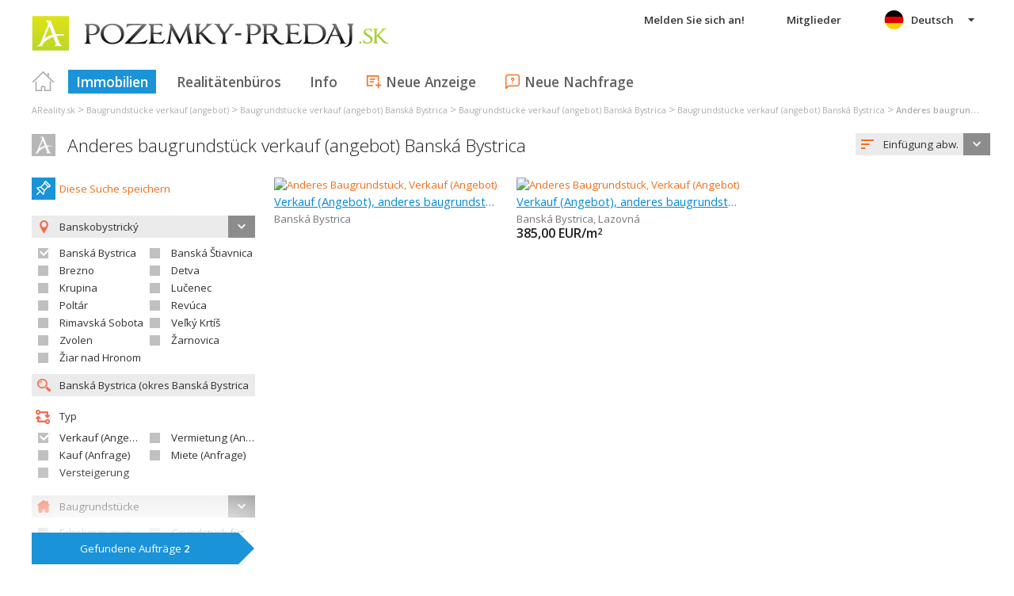

--- FILE ---
content_type: text/html; charset=utf-8
request_url: https://de.pozemky-predaj.sk/anderes-baugrundstuck-banska-bystrica-verkauf-angebot~(reality-0)?dr=89&uob=508438
body_size: 50568
content:



<!DOCTYPE html>
<html xmlns="http://www.w3.org/1999/xhtml" itemtype="http://schema.org/WebPage" itemscope="itemscope">
<head><meta name="author" content="Diadema Software s.r.o." itemprop="http://schema.org/author" /><meta name="copyrightYear" itemprop="http://schema.org/copyrightYear" content="1997 - 2026" /><meta name="google-site-verification" content="sreh4E91P6XvXAJwb5OfqyF3MAi2I3wnvtg6NsC87uA" /><meta name="keywords" content="pozemky, reality, nehnuteľnosti, predaj, prenájom, realitny server, areality.sk" itemprop="http://schema.org/keywords" /><meta name="description" content="Anderes baugrundstück verkauf (angebot) Banská Bystrica. Hľadanie realít -typ: Verkauf (Angebot) / Region: Banskobystrický  / Bezirk: Banská Bystrica  / obec: Banská Bystrica  / druh: Anderes Baugrundstück" itemprop="http://schema.org/description" /><meta name="robots" content="all, follow" /><meta name="googlebot" content="all, follow, snippet, archive" />
        <meta content="width=device-width, initial-scale=1.0, maximum-scale=1.0, user-scalable=0"
            name="viewport" />
        <meta name="apple-mobile-web-app-capable" content="yes" />
    <link rel="shortcut icon" href="/img/icons/favicons/favicon.ico" /><link rel="apple-touch-icon" href="/img/icons/favicons/icon57.png" sizes="57x57" /><link rel="apple-touch-icon" href="/img/icons/favicons/icon72.png" sizes="72x72" /><link rel="apple-touch-icon" href="/img/icons/favicons/icon76.png" sizes="76x76" /><link rel="apple-touch-icon" href="/img/icons/favicons/icon114.png" sizes="114x114" /><link rel="apple-touch-icon" href="/img/icons/favicons/icon120.png" sizes="120x120" /><link rel="apple-touch-icon" href="/img/icons/favicons/icon144.png" sizes="144x144" /><link rel="apple-touch-icon" href="/img/icons/favicons/icon152.png" sizes="152x152" /><link href="/rss-all" rel="alternate" type="application/rss+xml" title="RSS" /><link href="https://fonts.googleapis.com/css?family=Open+Sans:400,400italic,300,600&amp;subset=latin,latin-ext" rel="stylesheet" type="text/css" />
        <link href='/Styles/Common.min.css?ver=638493805833283386' rel="stylesheet" />
    

    <!--[if lte IE 8]><script src="/Scripts/selectivizr-min.js"></script><![endif]-->
    <script type="text/javascript" src="https://www.diadema.cz/CookiePolicy/cookieconsent.latest.min.js"></script>
<title>
	Anderes baugrundstück verkauf (angebot) Banská Bystrica - Immobilien aus pozemky-predaj
</title></head>
<body>
    <!-- Google Tag Manager -->
    <noscript><iframe src="//www.googletagmanager.com/ns.html?id=GTM-WMH5ZK"
    height="0" width="0" style="display:none;visibility:hidden"></iframe></noscript>
    <script>(function (w, d, s, l, i) {
            w[l] = w[l] || []; w[l].push({
                'gtm.start':
                new Date().getTime(), event: 'gtm.js'
            }); var f = d.getElementsByTagName(s)[0],
                j = d.createElement(s), dl = l != 'dataLayer' ? '&l=' + l : ''; j.async = true; j.src =
                    '//www.googletagmanager.com/gtm.js?id=' + i + dl; f.parentNode.insertBefore(j, f);
        })(window, document, 'script', 'dataLayer', 'GTM-WMH5ZK');</script>
    <!-- End Google Tag Manager -->
    <form method="post" action="./anderes-baugrundstuck-banska-bystrica-verkauf-angebot~(reality-0)?dr=89&amp;uob=508438" id="form1">
<div class="aspNetHidden">
<input type="hidden" name="__EVENTTARGET" id="__EVENTTARGET" value="" />
<input type="hidden" name="__EVENTARGUMENT" id="__EVENTARGUMENT" value="" />
<input type="hidden" name="__LASTFOCUS" id="__LASTFOCUS" value="" />
<input type="hidden" name="__VIEWSTATE" id="__VIEWSTATE" value="VS_DISKjyjwnjkzrpj0ol5gqepdjocc_8de5a6ec954d0d8" />
</div>

<script type="text/javascript">
//<![CDATA[
var theForm = document.forms['form1'];
if (!theForm) {
    theForm = document.form1;
}
function __doPostBack(eventTarget, eventArgument) {
    if (!theForm.onsubmit || (theForm.onsubmit() != false)) {
        theForm.__EVENTTARGET.value = eventTarget;
        theForm.__EVENTARGUMENT.value = eventArgument;
        theForm.submit();
    }
}
//]]>
</script>



<script type="text/javascript">
//<![CDATA[
var __cultureInfo = {"name":"de-DE","numberFormat":{"CurrencyDecimalDigits":2,"CurrencyDecimalSeparator":",","IsReadOnly":false,"CurrencyGroupSizes":[3],"NumberGroupSizes":[3],"PercentGroupSizes":[3],"CurrencyGroupSeparator":".","CurrencySymbol":"€","NaNSymbol":"NaN","CurrencyNegativePattern":8,"NumberNegativePattern":1,"PercentPositivePattern":0,"PercentNegativePattern":0,"NegativeInfinitySymbol":"-∞","NegativeSign":"-","NumberDecimalDigits":2,"NumberDecimalSeparator":",","NumberGroupSeparator":".","CurrencyPositivePattern":3,"PositiveInfinitySymbol":"∞","PositiveSign":"+","PercentDecimalDigits":2,"PercentDecimalSeparator":",","PercentGroupSeparator":".","PercentSymbol":"%","PerMilleSymbol":"‰","NativeDigits":["0","1","2","3","4","5","6","7","8","9"],"DigitSubstitution":1},"dateTimeFormat":{"AMDesignator":"","Calendar":{"MinSupportedDateTime":"\/Date(-62135596800000)\/","MaxSupportedDateTime":"\/Date(253402297199999)\/","AlgorithmType":1,"CalendarType":1,"Eras":[1],"TwoDigitYearMax":2029,"IsReadOnly":false},"DateSeparator":".","FirstDayOfWeek":1,"CalendarWeekRule":2,"FullDateTimePattern":"dddd, d. MMMM yyyy HH:mm:ss","LongDatePattern":"dddd, d. MMMM yyyy","LongTimePattern":"HH:mm:ss","MonthDayPattern":"d. MMMM","PMDesignator":"","RFC1123Pattern":"ddd, dd MMM yyyy HH\u0027:\u0027mm\u0027:\u0027ss \u0027GMT\u0027","ShortDatePattern":"dd.MM.yyyy","ShortTimePattern":"HH:mm","SortableDateTimePattern":"yyyy\u0027-\u0027MM\u0027-\u0027dd\u0027T\u0027HH\u0027:\u0027mm\u0027:\u0027ss","TimeSeparator":":","UniversalSortableDateTimePattern":"yyyy\u0027-\u0027MM\u0027-\u0027dd HH\u0027:\u0027mm\u0027:\u0027ss\u0027Z\u0027","YearMonthPattern":"MMMM yyyy","AbbreviatedDayNames":["So","Mo","Di","Mi","Do","Fr","Sa"],"ShortestDayNames":["So","Mo","Di","Mi","Do","Fr","Sa"],"DayNames":["Sonntag","Montag","Dienstag","Mittwoch","Donnerstag","Freitag","Samstag"],"AbbreviatedMonthNames":["Jan","Feb","Mrz","Apr","Mai","Jun","Jul","Aug","Sep","Okt","Nov","Dez",""],"MonthNames":["Januar","Februar","März","April","Mai","Juni","Juli","August","September","Oktober","November","Dezember",""],"IsReadOnly":false,"NativeCalendarName":"Gregorianischer Kalender","AbbreviatedMonthGenitiveNames":["Jan","Feb","Mrz","Apr","Mai","Jun","Jul","Aug","Sep","Okt","Nov","Dez",""],"MonthGenitiveNames":["Januar","Februar","März","April","Mai","Juni","Juli","August","September","Oktober","November","Dezember",""]},"eras":[1,"n. Chr.",null,0]};//]]>
</script>

<script src="/ScriptResource.axd?d=[base64]" type="text/javascript"></script>
<div class="aspNetHidden">

	<input type="hidden" name="__VIEWSTATEGENERATOR" id="__VIEWSTATEGENERATOR" value="A0736F6A" />
	<input type="hidden" name="__EVENTVALIDATION" id="__EVENTVALIDATION" value="EpDIY/88TZrYs9PySRaDaXMJr4v5SqU8dPG7SptGbYuBy7m2/Apt7ZV0qwbinvw6m++UMFB7lczrIeZ8bzXz/7k8vT+pSJXGAp1NKlypCJpjWqzAks0Fh6DoNa8TaF6x9cM4y8aYIu6qoUO9m+m3mMpbviZ5iG57ZDszwOX3WBGPJsNJRavbd/bQ5po8gWpSaX18dR6L22YcoaX0rDp3HsY8hE3vmhv83XKfF64o3zlaLP3VBYgsoGYtYt3npOTXtwTGmPQTcIKkwSqsjgha4tgNa2tqt6OpCmRz089D50MVyE6OwfIZ45/QJ9n7CyoRTb5VpWWqF4X/q4aeOgSE/6bXwedqKxTCeS2gbBUeuwKuf7JOVXcb1FzHRC0M5vFgq/5XY5nZ0PpP0pKu6/Nz/S1RZwzK+q1USW5r8xlK0bw/m5rw3pwGJf5y+bmaWBeDHZPAZ0qooZOJBOw2/uRbLctfSZEQaj3dDrkb2zoOjm72exoAoCKVZ8bC9r07LBDXAftR8rd6TdMGmbZHsdLfhLU/OsdNyMKqxWoOlzeN/to/SZGXF6Ql8RFKaqFrAMogfzfWO90JX1QS+DHcIpCU6lGNusaSQOgMoBHiojO9VOFgSIahx1krhfATDHbRgE/KsIrLNSnJYUX1nVTeRpVajmHMqtq16Sg/PCyGekun51E1y14/5FeZLp+0uTnrnOriSIkIA1gyVqXYr2DZvIAB05oLVSlioXvMsK5O1BIvirD7rC1/b0ubZtDZXdEnq5AF1kdaBN/Hq1YiHV0SqftTMHAblylIMiI6zGhjqYSxsw8lYi7lrxouikcN17cpoB02GA8iXE0EswIaIXBT4E9Agcno489xVObj1XUtNbWTu8qFm9IG/zdwa9G0F4gALPy+VdE8+msK57rLGgJvMn245g+rqkt2p4M0WFk0JCjS+pbPV9mHAywpTVx8DehRZ8HcSVZeoiElt6YBRQOR+IqxtapPSi35HFKLbYROiOf4AW7/iS7p+ajYJCNPbKhsBLBFkFf/3Fyuh19Mv5Xf9RoAMKhuUvPwDGrI2Rg+KoZZvdQvugCYWP9NxuMyqXSNW1vHwlsaCW2IDlW5TYiiIVaxgTu1q6g/ojMset22bQWQ4selTVXJr1elGkgu45NFsr6t2nl5oHmQB2DZIjxQY3Gl9AjgObd0LSau4MuRITu53wjnHebunFNUw8UdfkMEKwST0HgOiIdRZB+VYgVkiTVykY3P6q5DlYiD83LGrMWSMS4RbR5Uhm3Le+TeC9m5M0fhya/QlmDDPNxByqagpeqpBkPrUAx7f0KfbJoJBHljkJCCkcnsWmgDxJyptLha6pzXmUP2v/338h9SxcEHA54mSubJ0ot6749QGkQfQLBzrjQeQuUoZFmbHj/aY0Vv/XoeyV/QbVdizT/D5N4RsFmn2wrecXS3TCxLZCBqB/OYoImlLUhpiy1CR5ZBQotE8ijgdR1QsFxx+yCe8viSXpPtMniMVP0mA21CsVr+xIK29z1MpWBe+A7Mv603HuaoJAOvZuvrDiTZWni5CgTR2Yi20smrOU/0NwSE8gvoydFLR7oru6RcqCdAgp+UxPxI7r1narI2dBXSq28k0X7M7jfK8rrQPcDAhxW7Rjiss974Fv418+FnH5PqPjdf7oyIdHLF" />
</div>
        <script type="text/javascript">
//<![CDATA[
Sys.WebForms.PageRequestManager._initialize('ctl00$ctl14', 'form1', ['tctl00$ContentPlaceHolder1$ZakazkyCriteriaEditor1$RMCriteriaPanel','ContentPlaceHolder1_ZakazkyCriteriaEditor1_RMCriteriaPanel'], [], ['ctl00$ContentPlaceHolder1$ZakazkyCriteriaEditor1$SubmitBtn','ContentPlaceHolder1_ZakazkyCriteriaEditor1_SubmitBtn'], 90, 'ctl00');
//]]>
</script>

        <div id="wrapper">
            
<div id="header">
    
    <a href="/" class="logo-link">
        <img id="Header1_LogoImage" src="/img/LogaMicrosites/pozemky-predaj.png" alt="Pozemky na predaj - Immobilien aus pozemky-predaj" />
    </a>
    
    
<a class="burger-menu"></a>
<ul class="main-menu clearfix" itemscope="itemscope" itemtype="http://schema.org/SiteNavigationElement">
    <li class="first">
        <a id="HomeLink" class="first" itemprop="http://schema.org/url" href="/">Titulná strana</a></li>
    <li class="login">
        <div id="loginMenu" class="login-menu-wrapper">
    
            <a id="LoginLink" title="Melden Sie sich an und Sie können die Dienstleistung Meine Realitäten ausnutzen" rel="nofollow" href="javascript:__doPostBack(&#39;ctl00$Header1$MainMenu1$LoginMenu1$LoginView1$LoginLink&#39;,&#39;&#39;)">Melden Sie sich an!</a>
        
</div>

    </li>
    <li class="login-rk">
        <a id="VstupRKLink" rel="nofollow" href="http://old.areality.sk/RKv2">Mitglieder</a>
    </li>
    <li>
        <a id="ZakazkyLink" class="active" itemprop="http://schema.org/url" href="/[base64]~(reality-0)?dr=80%2c81%2c82%2c83%2c84%2c85%2c86%2c87%2c89%2c90%2c91%2c92%2c93%2c94%2c95%2c96%2c97%2c99">Immobilien</a></li>
    <li>
        <a id="RKLink" itemprop="http://schema.org/url" href="/realitne-kancelarie~(rk-0)">Realitätenbüros</a></li>
    <li>
        <a id="InformaceLink" itemprop="http://schema.org/url" href="/info">Info</a></li>
    <li>
        <a id="VlozitInzeratLink" class="icon inzerat" itemprop="http://schema.org/url" href="http://old.areality.sk/RKv2/ZakazkaEditor/ZKEditor.aspx">Neue Anzeige</a></li>
    <li class="last">
        <a id="VlozitPoptavkuLink" class="icon dopyt" itemprop="http://schema.org/url" href="/novapoptavka">Neue Nachfrage</a></li>
    <li class="lang">
        
<div class="lang-menu-wrapper">
    <ul id="LangMenuUL" class="dropdown-menu lang-menu de">
        <li class="sk">
            <a id="Header1_MainMenu1_LangMenu1_SKLink" title="Stavebný pozemok predaj Banská Bystrica" href="https://www.pozemky-predaj.sk:443/stavebny-pozemok-banska-bystrica-predaj~(reality-0)?dr=89&amp;uob=508438">Slovensky</a>
        </li>
        <li class="cs">
            <a id="Header1_MainMenu1_LangMenu1_CSLink" title="Jiný stavební pozemek prodej Banská Bystrica" href="https://cs.pozemky-predaj.sk:443/jiny-stavebni-pozemek-banska-bystrica-prodej~(reality-0)?dr=89&amp;uob=508438">Česky</a>
        </li>
        <li class="de">
            <a id="Header1_MainMenu1_LangMenu1_DELink" title="Anderes baugrundstück verkauf (angebot) Banská Bystrica" class="active" onclick="return false;" href="https://de.pozemky-predaj.sk:443/anderes-baugrundstuck-banska-bystrica-verkauf-angebot~(reality-0)?dr=89&amp;uob=508438">Deutsch</a>
        </li>
        <li class="en">
            <a id="Header1_MainMenu1_LangMenu1_ENLink" title="Other site sale Banská Bystrica" href="https://en.pozemky-predaj.sk:443/other-site-banska-bystrica-sale~(reality-0)?dr=89&amp;uob=508438">English</a>
        </li>
        <li class="hu">
            <a id="Header1_MainMenu1_LangMenu1_HULink" title="Egyéb építkezési telek eladás Banská Bystrica" href="https://hu.pozemky-predaj.sk:443/egyeb-epitkezesi-telek-banska-bystrica-eladas~(reality-0)?dr=89&amp;uob=508438">Magyar</a>
        </li>
    </ul>
</div>

    </li>
</ul>


</div>


            
<div class="breadcrumbs" itemscope itemtype="http://schema.org/BreadcrumbList">
    
        <!--<a id="Breadcrumb1_Level1Link" href="/"></a>-->
        <span itemprop="itemListElement" itemscope itemtype="http://schema.org/ListItem"><a id="Breadcrumb1_Level1BaseLink" itemprop="item" itemscope itemtype="https://schema.org/WebPage" itemid="/immobilien~(reality-0)" href="/immobilien~(reality-0)"><span itemprop="name">AReality.sk</span></a><meta itemprop="position" content="1" /></span>&nbsp;&gt;&nbsp;<span itemprop="itemListElement" itemscope itemtype="http://schema.org/ListItem"><a id="Breadcrumb1_Level2Link" itemprop="item" itemscope itemtype="https://schema.org/WebPage" itemid="/baugrundstucke-verkauf-angebot~(reality-0)?dr=80" href="/baugrundstucke-verkauf-angebot~(reality-0)?dr=80"><span itemprop="name">Baugrundstücke verkauf (angebot)</span></a><meta itemprop="position" content="2" /></span>&nbsp;&gt;&nbsp;<span itemprop="itemListElement" itemscope itemtype="http://schema.org/ListItem"><a id="Breadcrumb1_Level3Link" itemprop="item" itemscope itemtype="https://schema.org/WebPage" itemid="/baugrundstucke-region-banska-bystrica-verkauf-angebot~(reality-0)?dr=80" href="/baugrundstucke-region-banska-bystrica-verkauf-angebot~(reality-0)?dr=80"><span itemprop="name">Baugrundstücke verkauf (angebot) Banská Bystrica</span></a><meta itemprop="position" content="3" /></span>&nbsp;&gt;&nbsp;<span itemprop="itemListElement" itemscope itemtype="http://schema.org/ListItem"><a id="Breadcrumb1_Level4Link" itemprop="item" itemscope itemtype="https://schema.org/WebPage" itemid="/baugrundstucke-bezirk-banska-bystrica-verkauf-angebot~(reality-0)?dr=80" href="/baugrundstucke-bezirk-banska-bystrica-verkauf-angebot~(reality-0)?dr=80"><span itemprop="name">Baugrundstücke verkauf (angebot) Banská Bystrica</span></a><meta itemprop="position" content="4" /></span>&nbsp;&gt;&nbsp;<span itemprop="itemListElement" itemscope itemtype="http://schema.org/ListItem"><a id="Breadcrumb1_Level5Link" itemprop="item" itemscope itemtype="https://schema.org/WebPage" itemid="/baugrundstucke-banska-bystrica-verkauf-angebot~(reality-0)?dr=80&amp;uob=508438" href="/baugrundstucke-banska-bystrica-verkauf-angebot~(reality-0)?dr=80&amp;uob=508438"><span itemprop="name">Baugrundstücke verkauf (angebot) Banská Bystrica</span></a><meta itemprop="position" content="5" /></span>&nbsp;&gt;&nbsp;<span itemprop="itemListElement" itemscope itemtype="http://schema.org/ListItem"><a id="Breadcrumb1_Level6Link" itemprop="item" itemscope itemtype="https://schema.org/WebPage" itemid="/anderes-baugrundstuck-banska-bystrica-verkauf-angebot~(reality-0)?dr=89&amp;uob=508438" href="/anderes-baugrundstuck-banska-bystrica-verkauf-angebot~(reality-0)?dr=89&amp;uob=508438"><span itemprop="name">Anderes baugrundstück verkauf (angebot) Banská Bystrica</span></a><meta itemprop="position" content="6" /></span>
    
</div>

            <div id="content">
                
    <div id="zakazky">
        <div class="headers clearfix">
            <h1 id="H1Title">
                <a id="SEOResultNameLink" href="/anderes-baugrundstuck-banska-bystrica-verkauf-angebot~(reality-0)?dr=89&amp;uob=508438">Anderes baugrundstück verkauf (angebot) Banská Bystrica</a>
                
            </h1>
            
<div class="sort-order-editor select-menu-icon order">
    <select name="ctl00$ContentPlaceHolder1$SortOrderCriteriaEditor1$OrderDropDownList" onchange="javascript:setTimeout(&#39;__doPostBack(\&#39;ctl00$ContentPlaceHolder1$SortOrderCriteriaEditor1$OrderDropDownList\&#39;,\&#39;\&#39;)&#39;, 0)" id="ContentPlaceHolder1_SortOrderCriteriaEditor1_OrderDropDownList">
	<option selected="selected" value="1">Einf&#252;gung abw.</option>
	<option value="2">Einf&#252;gung aufw.</option>
	<option value="5">Preis aufw.</option>
	<option value="6">Preis abw.</option>

</select>
</div>

        </div>
        <div id="vypisZakazek" class="clearfix">
            

<div id="zakazkyCriteriaEditor">
    <div id="ContentPlaceHolder1_ZakazkyCriteriaEditor1_RMCriteriaPanel">
	
            
<div class="oblibene-hledani-editor">
    
    
        <span class="save">
            <a id="ContentPlaceHolder1_ZakazkyCriteriaEditor1_OblibeneHledaniEditor1_OblibeneAddBtn" class="login-required" href="javascript:__doPostBack(&#39;ctl00$ContentPlaceHolder1$ZakazkyCriteriaEditor1$OblibeneHledaniEditor1$OblibeneAddBtn&#39;,&#39;&#39;)">Diese Suche speichern</a>
        </span>
    
</div>

            <div class="collapsed-content">
                <a class="expand-criteria">
                    Suche der Immobilien</a>
            </div>
            <div class="expanded-content">
                <div class="section">
                    <span class="select-menu-icon marker">
                        
                    </span>
                    <input type="hidden" name="ctl00$ContentPlaceHolder1$ZakazkyCriteriaEditor1$IDStatHD" id="IDStatHD" value="SK" />
                    <span class="select-menu-icon marker">
                        <select size="4" name="ctl00$ContentPlaceHolder1$ZakazkyCriteriaEditor1$KrajeMVList" multiple="multiple" onchange="javascript:setTimeout(&#39;__doPostBack(\&#39;ctl00$ContentPlaceHolder1$ZakazkyCriteriaEditor1$KrajeMVList\&#39;,\&#39;\&#39;)&#39;, 0)" id="ContentPlaceHolder1_ZakazkyCriteriaEditor1_KrajeMVList" class="kraje-mv-list">
		<option selected="selected" value="6">Banskobystrick&#253;</option>
		<option value="1">Bratislavsk&#253;</option>
		<option value="8">Košick&#253;</option>
		<option value="4">Nitriansky</option>
		<option value="7">Prešovsk&#253;</option>
		<option value="3">Trenčiansky</option>
		<option value="2">Trnavsk&#253;</option>
		<option value="5">Žilinsk&#253;</option>

	</select>
                    </span>
                    
                            <div class="okresy-chk-list clearfix">
                        
                            <span class="s-chk-box"><input id="ContentPlaceHolder1_ZakazkyCriteriaEditor1_OkresyCheckBoxList_OkresCheckBox_0" type="checkbox" name="ctl00$ContentPlaceHolder1$ZakazkyCriteriaEditor1$OkresyCheckBoxList$ctl01$OkresCheckBox" checked="checked" onclick="javascript:setTimeout(&#39;__doPostBack(\&#39;ctl00$ContentPlaceHolder1$ZakazkyCriteriaEditor1$OkresyCheckBoxList$ctl01$OkresCheckBox\&#39;,\&#39;\&#39;)&#39;, 0)" /><label for="ContentPlaceHolder1_ZakazkyCriteriaEditor1_OkresyCheckBoxList_OkresCheckBox_0">Banská Bystrica</label></span>
                        
                            <span class="s-chk-box"><input id="ContentPlaceHolder1_ZakazkyCriteriaEditor1_OkresyCheckBoxList_OkresCheckBox_1" type="checkbox" name="ctl00$ContentPlaceHolder1$ZakazkyCriteriaEditor1$OkresyCheckBoxList$ctl02$OkresCheckBox" onclick="javascript:setTimeout(&#39;__doPostBack(\&#39;ctl00$ContentPlaceHolder1$ZakazkyCriteriaEditor1$OkresyCheckBoxList$ctl02$OkresCheckBox\&#39;,\&#39;\&#39;)&#39;, 0)" /><label for="ContentPlaceHolder1_ZakazkyCriteriaEditor1_OkresyCheckBoxList_OkresCheckBox_1">Banská Štiavnica</label></span>
                        
                            <span class="s-chk-box"><input id="ContentPlaceHolder1_ZakazkyCriteriaEditor1_OkresyCheckBoxList_OkresCheckBox_2" type="checkbox" name="ctl00$ContentPlaceHolder1$ZakazkyCriteriaEditor1$OkresyCheckBoxList$ctl03$OkresCheckBox" onclick="javascript:setTimeout(&#39;__doPostBack(\&#39;ctl00$ContentPlaceHolder1$ZakazkyCriteriaEditor1$OkresyCheckBoxList$ctl03$OkresCheckBox\&#39;,\&#39;\&#39;)&#39;, 0)" /><label for="ContentPlaceHolder1_ZakazkyCriteriaEditor1_OkresyCheckBoxList_OkresCheckBox_2">Brezno</label></span>
                        
                            <span class="s-chk-box"><input id="ContentPlaceHolder1_ZakazkyCriteriaEditor1_OkresyCheckBoxList_OkresCheckBox_3" type="checkbox" name="ctl00$ContentPlaceHolder1$ZakazkyCriteriaEditor1$OkresyCheckBoxList$ctl04$OkresCheckBox" onclick="javascript:setTimeout(&#39;__doPostBack(\&#39;ctl00$ContentPlaceHolder1$ZakazkyCriteriaEditor1$OkresyCheckBoxList$ctl04$OkresCheckBox\&#39;,\&#39;\&#39;)&#39;, 0)" /><label for="ContentPlaceHolder1_ZakazkyCriteriaEditor1_OkresyCheckBoxList_OkresCheckBox_3">Detva</label></span>
                        
                            <span class="s-chk-box"><input id="ContentPlaceHolder1_ZakazkyCriteriaEditor1_OkresyCheckBoxList_OkresCheckBox_4" type="checkbox" name="ctl00$ContentPlaceHolder1$ZakazkyCriteriaEditor1$OkresyCheckBoxList$ctl05$OkresCheckBox" onclick="javascript:setTimeout(&#39;__doPostBack(\&#39;ctl00$ContentPlaceHolder1$ZakazkyCriteriaEditor1$OkresyCheckBoxList$ctl05$OkresCheckBox\&#39;,\&#39;\&#39;)&#39;, 0)" /><label for="ContentPlaceHolder1_ZakazkyCriteriaEditor1_OkresyCheckBoxList_OkresCheckBox_4">Krupina</label></span>
                        
                            <span class="s-chk-box"><input id="ContentPlaceHolder1_ZakazkyCriteriaEditor1_OkresyCheckBoxList_OkresCheckBox_5" type="checkbox" name="ctl00$ContentPlaceHolder1$ZakazkyCriteriaEditor1$OkresyCheckBoxList$ctl06$OkresCheckBox" onclick="javascript:setTimeout(&#39;__doPostBack(\&#39;ctl00$ContentPlaceHolder1$ZakazkyCriteriaEditor1$OkresyCheckBoxList$ctl06$OkresCheckBox\&#39;,\&#39;\&#39;)&#39;, 0)" /><label for="ContentPlaceHolder1_ZakazkyCriteriaEditor1_OkresyCheckBoxList_OkresCheckBox_5">Lučenec</label></span>
                        
                            <span class="s-chk-box"><input id="ContentPlaceHolder1_ZakazkyCriteriaEditor1_OkresyCheckBoxList_OkresCheckBox_6" type="checkbox" name="ctl00$ContentPlaceHolder1$ZakazkyCriteriaEditor1$OkresyCheckBoxList$ctl07$OkresCheckBox" onclick="javascript:setTimeout(&#39;__doPostBack(\&#39;ctl00$ContentPlaceHolder1$ZakazkyCriteriaEditor1$OkresyCheckBoxList$ctl07$OkresCheckBox\&#39;,\&#39;\&#39;)&#39;, 0)" /><label for="ContentPlaceHolder1_ZakazkyCriteriaEditor1_OkresyCheckBoxList_OkresCheckBox_6">Poltár</label></span>
                        
                            <span class="s-chk-box"><input id="ContentPlaceHolder1_ZakazkyCriteriaEditor1_OkresyCheckBoxList_OkresCheckBox_7" type="checkbox" name="ctl00$ContentPlaceHolder1$ZakazkyCriteriaEditor1$OkresyCheckBoxList$ctl08$OkresCheckBox" onclick="javascript:setTimeout(&#39;__doPostBack(\&#39;ctl00$ContentPlaceHolder1$ZakazkyCriteriaEditor1$OkresyCheckBoxList$ctl08$OkresCheckBox\&#39;,\&#39;\&#39;)&#39;, 0)" /><label for="ContentPlaceHolder1_ZakazkyCriteriaEditor1_OkresyCheckBoxList_OkresCheckBox_7">Revúca</label></span>
                        
                            <span class="s-chk-box"><input id="ContentPlaceHolder1_ZakazkyCriteriaEditor1_OkresyCheckBoxList_OkresCheckBox_8" type="checkbox" name="ctl00$ContentPlaceHolder1$ZakazkyCriteriaEditor1$OkresyCheckBoxList$ctl09$OkresCheckBox" onclick="javascript:setTimeout(&#39;__doPostBack(\&#39;ctl00$ContentPlaceHolder1$ZakazkyCriteriaEditor1$OkresyCheckBoxList$ctl09$OkresCheckBox\&#39;,\&#39;\&#39;)&#39;, 0)" /><label for="ContentPlaceHolder1_ZakazkyCriteriaEditor1_OkresyCheckBoxList_OkresCheckBox_8">Rimavská Sobota</label></span>
                        
                            <span class="s-chk-box"><input id="ContentPlaceHolder1_ZakazkyCriteriaEditor1_OkresyCheckBoxList_OkresCheckBox_9" type="checkbox" name="ctl00$ContentPlaceHolder1$ZakazkyCriteriaEditor1$OkresyCheckBoxList$ctl10$OkresCheckBox" onclick="javascript:setTimeout(&#39;__doPostBack(\&#39;ctl00$ContentPlaceHolder1$ZakazkyCriteriaEditor1$OkresyCheckBoxList$ctl10$OkresCheckBox\&#39;,\&#39;\&#39;)&#39;, 0)" /><label for="ContentPlaceHolder1_ZakazkyCriteriaEditor1_OkresyCheckBoxList_OkresCheckBox_9">Veľký Krtíš</label></span>
                        
                            <span class="s-chk-box"><input id="ContentPlaceHolder1_ZakazkyCriteriaEditor1_OkresyCheckBoxList_OkresCheckBox_10" type="checkbox" name="ctl00$ContentPlaceHolder1$ZakazkyCriteriaEditor1$OkresyCheckBoxList$ctl11$OkresCheckBox" onclick="javascript:setTimeout(&#39;__doPostBack(\&#39;ctl00$ContentPlaceHolder1$ZakazkyCriteriaEditor1$OkresyCheckBoxList$ctl11$OkresCheckBox\&#39;,\&#39;\&#39;)&#39;, 0)" /><label for="ContentPlaceHolder1_ZakazkyCriteriaEditor1_OkresyCheckBoxList_OkresCheckBox_10">Zvolen</label></span>
                        
                            <span class="s-chk-box"><input id="ContentPlaceHolder1_ZakazkyCriteriaEditor1_OkresyCheckBoxList_OkresCheckBox_11" type="checkbox" name="ctl00$ContentPlaceHolder1$ZakazkyCriteriaEditor1$OkresyCheckBoxList$ctl12$OkresCheckBox" onclick="javascript:setTimeout(&#39;__doPostBack(\&#39;ctl00$ContentPlaceHolder1$ZakazkyCriteriaEditor1$OkresyCheckBoxList$ctl12$OkresCheckBox\&#39;,\&#39;\&#39;)&#39;, 0)" /><label for="ContentPlaceHolder1_ZakazkyCriteriaEditor1_OkresyCheckBoxList_OkresCheckBox_11">Žarnovica</label></span>
                        
                            <span class="s-chk-box"><input id="ContentPlaceHolder1_ZakazkyCriteriaEditor1_OkresyCheckBoxList_OkresCheckBox_12" type="checkbox" name="ctl00$ContentPlaceHolder1$ZakazkyCriteriaEditor1$OkresyCheckBoxList$ctl13$OkresCheckBox" onclick="javascript:setTimeout(&#39;__doPostBack(\&#39;ctl00$ContentPlaceHolder1$ZakazkyCriteriaEditor1$OkresyCheckBoxList$ctl13$OkresCheckBox\&#39;,\&#39;\&#39;)&#39;, 0)" /><label for="ContentPlaceHolder1_ZakazkyCriteriaEditor1_OkresyCheckBoxList_OkresCheckBox_12">Žiar nad Hronom</label></span>
                        </div>
                    <input name="ctl00$ContentPlaceHolder1$ZakazkyCriteriaEditor1$ObecTextBox" type="text" value="Banská Bystrica (okres Banská Bystrica)" id="ObecTextBox" class="icon zoom s-obec" placeholder="Gemeinde eingeben" />
                    <input type="hidden" name="ctl00$ContentPlaceHolder1$ZakazkyCriteriaEditor1$ObecDataHD" id="ObecDataHD" value="508438" />
                </div>
                <div class="section typy">
                    <span class="title type">
                        Typ
                    </span>
                    
                            <div class="clearfix typy-chk-list">
                        
                            <span class="s-chk-box">
                                <input id="ContentPlaceHolder1_ZakazkyCriteriaEditor1_TypyCheckBoxList_TypCheckBox_0" type="checkbox" name="ctl00$ContentPlaceHolder1$ZakazkyCriteriaEditor1$TypyCheckBoxList$ctl01$TypCheckBox" checked="checked" onclick="javascript:setTimeout(&#39;__doPostBack(\&#39;ctl00$ContentPlaceHolder1$ZakazkyCriteriaEditor1$TypyCheckBoxList$ctl01$TypCheckBox\&#39;,\&#39;\&#39;)&#39;, 0)" /><label for="ContentPlaceHolder1_ZakazkyCriteriaEditor1_TypyCheckBoxList_TypCheckBox_0">Verkauf (Angebot)</label>
                            </span>
                        
                            <span class="s-chk-box">
                                <input id="ContentPlaceHolder1_ZakazkyCriteriaEditor1_TypyCheckBoxList_TypCheckBox_1" type="checkbox" name="ctl00$ContentPlaceHolder1$ZakazkyCriteriaEditor1$TypyCheckBoxList$ctl02$TypCheckBox" onclick="javascript:setTimeout(&#39;__doPostBack(\&#39;ctl00$ContentPlaceHolder1$ZakazkyCriteriaEditor1$TypyCheckBoxList$ctl02$TypCheckBox\&#39;,\&#39;\&#39;)&#39;, 0)" /><label for="ContentPlaceHolder1_ZakazkyCriteriaEditor1_TypyCheckBoxList_TypCheckBox_1">Vermietung (Angebot)</label>
                            </span>
                        
                            <span class="s-chk-box">
                                <input id="ContentPlaceHolder1_ZakazkyCriteriaEditor1_TypyCheckBoxList_TypCheckBox_2" type="checkbox" name="ctl00$ContentPlaceHolder1$ZakazkyCriteriaEditor1$TypyCheckBoxList$ctl03$TypCheckBox" onclick="javascript:setTimeout(&#39;__doPostBack(\&#39;ctl00$ContentPlaceHolder1$ZakazkyCriteriaEditor1$TypyCheckBoxList$ctl03$TypCheckBox\&#39;,\&#39;\&#39;)&#39;, 0)" /><label for="ContentPlaceHolder1_ZakazkyCriteriaEditor1_TypyCheckBoxList_TypCheckBox_2">Kauf (Anfrage)</label>
                            </span>
                        
                            <span class="s-chk-box">
                                <input id="ContentPlaceHolder1_ZakazkyCriteriaEditor1_TypyCheckBoxList_TypCheckBox_3" type="checkbox" name="ctl00$ContentPlaceHolder1$ZakazkyCriteriaEditor1$TypyCheckBoxList$ctl04$TypCheckBox" onclick="javascript:setTimeout(&#39;__doPostBack(\&#39;ctl00$ContentPlaceHolder1$ZakazkyCriteriaEditor1$TypyCheckBoxList$ctl04$TypCheckBox\&#39;,\&#39;\&#39;)&#39;, 0)" /><label for="ContentPlaceHolder1_ZakazkyCriteriaEditor1_TypyCheckBoxList_TypCheckBox_3">Miete (Anfrage)</label>
                            </span>
                        
                            <span class="s-chk-box">
                                <input id="ContentPlaceHolder1_ZakazkyCriteriaEditor1_TypyCheckBoxList_TypCheckBox_4" type="checkbox" name="ctl00$ContentPlaceHolder1$ZakazkyCriteriaEditor1$TypyCheckBoxList$ctl05$TypCheckBox" onclick="javascript:setTimeout(&#39;__doPostBack(\&#39;ctl00$ContentPlaceHolder1$ZakazkyCriteriaEditor1$TypyCheckBoxList$ctl05$TypCheckBox\&#39;,\&#39;\&#39;)&#39;, 0)" /><label for="ContentPlaceHolder1_ZakazkyCriteriaEditor1_TypyCheckBoxList_TypCheckBox_4">Versteigerung</label>
                            </span>
                        </div>
                </div>
                <div class="section druhy more-margin">
                    <span class="select-menu-icon home">
                        <select size="4" name="ctl00$ContentPlaceHolder1$ZakazkyCriteriaEditor1$NadrazeneDruhyMVList" multiple="multiple" onchange="javascript:setTimeout(&#39;__doPostBack(\&#39;ctl00$ContentPlaceHolder1$ZakazkyCriteriaEditor1$NadrazeneDruhyMVList\&#39;,\&#39;\&#39;)&#39;, 0)" id="ContentPlaceHolder1_ZakazkyCriteriaEditor1_NadrazeneDruhyMVList" class="druhy-mv-list">
		<option selected="selected" value="80">Baugrundst&#252;cke</option>
		<option value="90">Landwirtschaftliche grundst&#252;cke</option>

	</select>
                    </span>
                    
                            <div class="clearfix druhy-chk-list">
                        
                            <span class="s-chk-box">
                                <input id="ContentPlaceHolder1_ZakazkyCriteriaEditor1_PoddruhyCheckBoxList_DruhCheckBox_0" type="checkbox" name="ctl00$ContentPlaceHolder1$ZakazkyCriteriaEditor1$PoddruhyCheckBoxList$ctl01$DruhCheckBox" onclick="javascript:setTimeout(&#39;__doPostBack(\&#39;ctl00$ContentPlaceHolder1$ZakazkyCriteriaEditor1$PoddruhyCheckBoxList$ctl01$DruhCheckBox\&#39;,\&#39;\&#39;)&#39;, 0)" /><label for="ContentPlaceHolder1_ZakazkyCriteriaEditor1_PoddruhyCheckBoxList_DruhCheckBox_0">Erholungsgrundstück</label>
                            </span>
                        
                            <span class="s-chk-box">
                                <input id="ContentPlaceHolder1_ZakazkyCriteriaEditor1_PoddruhyCheckBoxList_DruhCheckBox_1" type="checkbox" name="ctl00$ContentPlaceHolder1$ZakazkyCriteriaEditor1$PoddruhyCheckBoxList$ctl02$DruhCheckBox" onclick="javascript:setTimeout(&#39;__doPostBack(\&#39;ctl00$ContentPlaceHolder1$ZakazkyCriteriaEditor1$PoddruhyCheckBoxList$ctl02$DruhCheckBox\&#39;,\&#39;\&#39;)&#39;, 0)" /><label for="ContentPlaceHolder1_ZakazkyCriteriaEditor1_PoddruhyCheckBoxList_DruhCheckBox_1">Grundstück für Einfamilienhäuser</label>
                            </span>
                        
                            <span class="s-chk-box">
                                <input id="ContentPlaceHolder1_ZakazkyCriteriaEditor1_PoddruhyCheckBoxList_DruhCheckBox_2" type="checkbox" name="ctl00$ContentPlaceHolder1$ZakazkyCriteriaEditor1$PoddruhyCheckBoxList$ctl03$DruhCheckBox" onclick="javascript:setTimeout(&#39;__doPostBack(\&#39;ctl00$ContentPlaceHolder1$ZakazkyCriteriaEditor1$PoddruhyCheckBoxList$ctl03$DruhCheckBox\&#39;,\&#39;\&#39;)&#39;, 0)" /><label for="ContentPlaceHolder1_ZakazkyCriteriaEditor1_PoddruhyCheckBoxList_DruhCheckBox_2">Grundstück für Wohnhäuser</label>
                            </span>
                        
                            <span class="s-chk-box">
                                <input id="ContentPlaceHolder1_ZakazkyCriteriaEditor1_PoddruhyCheckBoxList_DruhCheckBox_3" type="checkbox" name="ctl00$ContentPlaceHolder1$ZakazkyCriteriaEditor1$PoddruhyCheckBoxList$ctl04$DruhCheckBox" onclick="javascript:setTimeout(&#39;__doPostBack(\&#39;ctl00$ContentPlaceHolder1$ZakazkyCriteriaEditor1$PoddruhyCheckBoxList$ctl04$DruhCheckBox\&#39;,\&#39;\&#39;)&#39;, 0)" /><label for="ContentPlaceHolder1_ZakazkyCriteriaEditor1_PoddruhyCheckBoxList_DruhCheckBox_3">Grundstück für Versorgungseinrichtungen</label>
                            </span>
                        
                            <span class="s-chk-box">
                                <input id="ContentPlaceHolder1_ZakazkyCriteriaEditor1_PoddruhyCheckBoxList_DruhCheckBox_4" type="checkbox" name="ctl00$ContentPlaceHolder1$ZakazkyCriteriaEditor1$PoddruhyCheckBoxList$ctl05$DruhCheckBox" onclick="javascript:setTimeout(&#39;__doPostBack(\&#39;ctl00$ContentPlaceHolder1$ZakazkyCriteriaEditor1$PoddruhyCheckBoxList$ctl05$DruhCheckBox\&#39;,\&#39;\&#39;)&#39;, 0)" /><label for="ContentPlaceHolder1_ZakazkyCriteriaEditor1_PoddruhyCheckBoxList_DruhCheckBox_4">Gemischte Zone</label>
                            </span>
                        
                            <span class="s-chk-box">
                                <input id="ContentPlaceHolder1_ZakazkyCriteriaEditor1_PoddruhyCheckBoxList_DruhCheckBox_5" type="checkbox" name="ctl00$ContentPlaceHolder1$ZakazkyCriteriaEditor1$PoddruhyCheckBoxList$ctl06$DruhCheckBox" onclick="javascript:setTimeout(&#39;__doPostBack(\&#39;ctl00$ContentPlaceHolder1$ZakazkyCriteriaEditor1$PoddruhyCheckBoxList$ctl06$DruhCheckBox\&#39;,\&#39;\&#39;)&#39;, 0)" /><label for="ContentPlaceHolder1_ZakazkyCriteriaEditor1_PoddruhyCheckBoxList_DruhCheckBox_5">Kommerzielle Zone</label>
                            </span>
                        
                            <span class="s-chk-box">
                                <input id="ContentPlaceHolder1_ZakazkyCriteriaEditor1_PoddruhyCheckBoxList_DruhCheckBox_6" type="checkbox" name="ctl00$ContentPlaceHolder1$ZakazkyCriteriaEditor1$PoddruhyCheckBoxList$ctl07$DruhCheckBox" onclick="javascript:setTimeout(&#39;__doPostBack(\&#39;ctl00$ContentPlaceHolder1$ZakazkyCriteriaEditor1$PoddruhyCheckBoxList$ctl07$DruhCheckBox\&#39;,\&#39;\&#39;)&#39;, 0)" /><label for="ContentPlaceHolder1_ZakazkyCriteriaEditor1_PoddruhyCheckBoxList_DruhCheckBox_6">Industriezone</label>
                            </span>
                        
                            <span class="s-chk-box">
                                <input id="ContentPlaceHolder1_ZakazkyCriteriaEditor1_PoddruhyCheckBoxList_DruhCheckBox_7" type="checkbox" name="ctl00$ContentPlaceHolder1$ZakazkyCriteriaEditor1$PoddruhyCheckBoxList$ctl08$DruhCheckBox" checked="checked" onclick="javascript:setTimeout(&#39;__doPostBack(\&#39;ctl00$ContentPlaceHolder1$ZakazkyCriteriaEditor1$PoddruhyCheckBoxList$ctl08$DruhCheckBox\&#39;,\&#39;\&#39;)&#39;, 0)" /><label for="ContentPlaceHolder1_ZakazkyCriteriaEditor1_PoddruhyCheckBoxList_DruhCheckBox_7">Anderes Baugrundstück</label>
                            </span>
                        </div>
                </div>
                <div class="section more-margin">
                    <input name="ctl00$ContentPlaceHolder1$ZakazkyCriteriaEditor1$FulltextTextBox" type="text" id="ContentPlaceHolder1_ZakazkyCriteriaEditor1_FulltextTextBox" class="icon zoom" placeholder="Fulltext" />
                </div>
                <div id="CenyEditorRow" class="section toggle-container hide">
                    <span class="title price">
                        Preis
                        <a class="toggle-control"></a>
                    </span>
                    <div class="hide-content">
                        <div class="clearfix">
                            <input name="ctl00$ContentPlaceHolder1$ZakazkyCriteriaEditor1$CenaOdTextBox" type="text" id="ContentPlaceHolder1_ZakazkyCriteriaEditor1_CenaOdTextBox" class="half" placeholder="Preis bis" />
                            <input name="ctl00$ContentPlaceHolder1$ZakazkyCriteriaEditor1$CenaDoTextBox" type="text" id="ContentPlaceHolder1_ZakazkyCriteriaEditor1_CenaDoTextBox" class="half" placeholder="Preis von" />
                        </div>
                        <select name="ctl00$ContentPlaceHolder1$ZakazkyCriteriaEditor1$JednotkaCenaList" id="ContentPlaceHolder1_ZakazkyCriteriaEditor1_JednotkaCenaList">
		<option selected="selected" value="7">EUR</option>
		<option value="9">EUR/Monat</option>
		<option value="10">EUR/Jahr</option>
		<option value="8">EUR/m2</option>
		<option value="11">EUR/m2/Monat</option>
		<option value="12">EUR/m2/Jahr</option>

	</select>
                    </div>
                </div>
                <div id="PlochyEditorRow" class="section toggle-container hide">
                    <span class="title area">
                        Fläche
                        <a class="toggle-control"></a>
                    </span>
                    <div class="hide-content">
                        <div class="clearfix">
                            <input name="ctl00$ContentPlaceHolder1$ZakazkyCriteriaEditor1$PlochaOdTextBox" type="text" id="ContentPlaceHolder1_ZakazkyCriteriaEditor1_PlochaOdTextBox" class="half" placeholder="plocha od" placeholder1="Fläche bis" />
                            <input name="ctl00$ContentPlaceHolder1$ZakazkyCriteriaEditor1$PlochaDoTextBox" type="text" id="ContentPlaceHolder1_ZakazkyCriteriaEditor1_PlochaDoTextBox" class="half" placeholder="plocha do" placeholder1="Fläche von" />
                        </div>
                    </div>
                </div>
                
                    <div class="section">
                        <div class="clearfix">
                            <span id="ContentPlaceHolder1_ZakazkyCriteriaEditor1_RKTypList" class="radio-list rk-typ-list"><input id="ContentPlaceHolder1_ZakazkyCriteriaEditor1_RKTypList_0" type="radio" name="ctl00$ContentPlaceHolder1$ZakazkyCriteriaEditor1$RKTypList" value="0" checked="checked" /><label for="ContentPlaceHolder1_ZakazkyCriteriaEditor1_RKTypList_0">alle</label><br /><input id="ContentPlaceHolder1_ZakazkyCriteriaEditor1_RKTypList_1" type="radio" name="ctl00$ContentPlaceHolder1$ZakazkyCriteriaEditor1$RKTypList" value="1" onclick="javascript:setTimeout(&#39;__doPostBack(\&#39;ctl00$ContentPlaceHolder1$ZakazkyCriteriaEditor1$RKTypList$1\&#39;,\&#39;\&#39;)&#39;, 0)" /><label for="ContentPlaceHolder1_ZakazkyCriteriaEditor1_RKTypList_1">Realitätenbüro</label><br /><input id="ContentPlaceHolder1_ZakazkyCriteriaEditor1_RKTypList_2" type="radio" name="ctl00$ContentPlaceHolder1$ZakazkyCriteriaEditor1$RKTypList" value="2" onclick="javascript:setTimeout(&#39;__doPostBack(\&#39;ctl00$ContentPlaceHolder1$ZakazkyCriteriaEditor1$RKTypList$2\&#39;,\&#39;\&#39;)&#39;, 0)" /><label for="ContentPlaceHolder1_ZakazkyCriteriaEditor1_RKTypList_2">Privatinsertion</label></span>
                        </div>
                    </div>
                
                
                <div class="section sort-order-editor2">
                    <span class="select-menu-icon order">
                        <select name="ctl00$ContentPlaceHolder1$ZakazkyCriteriaEditor1$OrderDropDownList" id="ContentPlaceHolder1_ZakazkyCriteriaEditor1_OrderDropDownList">
		<option selected="selected" value="1">Einf&#252;gung abw.</option>
		<option value="2">Einf&#252;gung aufw.</option>
		<option value="5">Preis aufw&#228;rts</option>
		<option value="6">Preis abw&#228;rts</option>

	</select>
                    </span>
                </div>
                <div class="btn-wrapper">
                    <a id="ContentPlaceHolder1_ZakazkyCriteriaEditor1_SubmitBtn" class="btn-arrow" href="javascript:__doPostBack(&#39;ctl00$ContentPlaceHolder1$ZakazkyCriteriaEditor1$SubmitBtn&#39;,&#39;&#39;)">Gefundene Aufträge <b>  2</b></a>
                </div>
                <div id="ContentPlaceHolder1_ZakazkyCriteriaEditor1_RMCriteriaUpdateProgress" style="display:none;">
		
                        <div style="position: absolute; left: 50%; top: 50%">
                            <img src="/img/ajax-loader.gif" alt="ajaxLoader" />
                        </div>
                    
	</div>
            </div>
        
</div>
</div>



            
                <div class="zakazky-wrapper">
            
            
    
    
        <div itemscope="" itemtype="http://schema.org/Offer" class="item" data-zvyraznit="0" data-ulozene-new="0" data-priorita="0">
    <a title="Anderes Baugrundstück, Verkauf (Angebot), Banská Bystrica" class="detail-img-link" href="/anderes-baugrundstuck-banska-bystrica-verkauf-angebot-/reality-ponuka/AR-022S-1381781"><img src="https://www.areality.sk/imgcache/cache473/AR-022S-1381781~73381048~400x260.jpg" alt="Anderes Baugrundstück, Verkauf (Angebot), Banská Bystrica" class="detail-img" itemprop="http://schema.org/image" width="400" height="260" /></a>
    <h2 itemprop="http://schema.org/name">
        <a itemprop="http://schema.org/url" href="/anderes-baugrundstuck-banska-bystrica-verkauf-angebot-/reality-ponuka/AR-022S-1381781">Verkauf (Angebot), anderes baugrundstück,    31 m<sup>2</sup></a></h2>
    
    <p>
        <span class="lokalita">
            <span itemprop="http://schema.org/availableAtOrFrom" itemscope itemtype="http://schema.org/Place">
                            <span itemprop="http://schema.org/address" itemscope itemtype="http://schema.org/PostalAddress">
<span itemprop="http://schema.org/addressLocality">Banská Bystrica</span></span></span>
</span>
        <span class="cena">
            </span>
    </p>
    
    
</div>

    
        <div itemscope="" itemtype="http://schema.org/Offer" class="item" data-zvyraznit="0" data-ulozene-new="0" data-priorita="0">
    <a title="Anderes Baugrundstück, Verkauf (Angebot), Banská Bystrica - Lazovná" class="detail-img-link" href="/anderes-baugrundstuck-banska-bystrica-lazovna-verkauf-angebot-/reality-ponuka/AR-07FR-116702"><img src="https://www.areality.sk/imgcache/cache376/AR-07FR-116702~74504810~400x260.jpg" alt="Anderes Baugrundstück, Verkauf (Angebot), Banská Bystrica - Lazovná" class="detail-img" itemprop="http://schema.org/image" width="400" height="260" /></a>
    <h2 itemprop="http://schema.org/name">
        <a itemprop="http://schema.org/url" href="/anderes-baugrundstuck-banska-bystrica-lazovna-verkauf-angebot-/reality-ponuka/AR-07FR-116702">Verkauf (Angebot), anderes baugrundstück,   1 120 m<sup>2</sup></a></h2>
    
    <p>
        <span class="lokalita">
            <span itemprop="http://schema.org/availableAtOrFrom" itemscope itemtype="http://schema.org/Place">
                            <span itemprop="http://schema.org/address" itemscope itemtype="http://schema.org/PostalAddress">
<span itemprop="http://schema.org/addressLocality">Banská Bystrica</span>, <span itemprop="http://schema.org/streetAddress">Lazovná</span></span></span>
</span>
        <span class="cena">
            <span itemprop="http://schema.org/Price">385,00</span>&nbsp;<span itemprop="http://schema.org/priceCurrency">EUR/m<sup>2</sup></span></span>
    </p>
    
    
</div>

    
        <div class="item next">
            <a>
                <img src="/img/icons/icon-item-next-400x260.png" />
            </a>
        </div>
    

<div class="cb"></div>





            
        </div>
        
        <div class="cb"></div>
        
    <div class="search-pager">
        
        
        
                
            
                
                <b>
                    1
                </b>
            
                
            
        
        &nbsp;
        <select name="ctl00$ContentPlaceHolder1$ZakazkySearchPager$PageSizeDropDownList" onchange="javascript:setTimeout(&#39;__doPostBack(\&#39;ctl00$ContentPlaceHolder1$ZakazkySearchPager$PageSizeDropDownList\&#39;,\&#39;\&#39;)&#39;, 0)" title="Počet záznamov na stránku" class="page-size">
	<option selected="selected" value="20">20</option>
	<option value="40">40</option>
	<option value="60">60</option>
	<option value="80">80</option>

</select>
    </div>


    </div>
    </div>

                
<script async src="//pagead2.googlesyndication.com/pagead/js/adsbygoogle.js"></script>
<div class="adsensebanner" id="adsensebanner">
</div>

            </div>
            
    <div class="search-navigator clearfix">
        <a href="https://www.areality.sk" class="areality-link">
            <img src="/img/logo_reality-200x35.png" alt="Reality na AReality.sk" />
        </a>
        <ul itemscope="itemscope" itemtype="http://schema.org/SiteNavigationElement" >
            
            
                    <li>
                        <a itemprop="http://schema.org/url" href="https://de.areality.sk/erholungsgrundstuck-bezirk-banska-bystrica-verkauf-angebot~(reality-0)?dr=81">Erholungsgrundstück verkauf (angebot) Banská Bystrica</a></li>
                
                    <li>
                        <a itemprop="http://schema.org/url" href="https://de.areality.sk/grundstuck-fur-einfamilienhauser-bezirk-banska-bystrica-verkauf-angebot~(reality-0)?dr=82">Grundstück für einfamilienhäuser verkauf (angebot) Banská Bystrica</a></li>
                
                    <li>
                        <a itemprop="http://schema.org/url" href="https://de.areality.sk/grundstuck-fur-wohnhauser-bezirk-banska-bystrica-verkauf-angebot~(reality-0)?dr=83">Grundstück für wohnhäuser verkauf (angebot) Banská Bystrica</a></li>
                
                    <li>
                        <a itemprop="http://schema.org/url" href="https://de.areality.sk/grundstuck-fur-versorgungseinrichtungen-bezirk-banska-bystrica-verkauf-angebot~(reality-0)?dr=84">Grundstück für versorgungseinrichtungen verkauf (angebot) Banská Bystrica</a></li>
                
                    <li>
                        <a itemprop="http://schema.org/url" href="https://de.areality.sk/gemischte-zone-bezirk-banska-bystrica-verkauf-angebot~(reality-0)?dr=85">Gemischte zone verkauf (angebot) Banská Bystrica</a></li>
                
                    <li>
                        <a itemprop="http://schema.org/url" href="https://de.areality.sk/kommerzielle-zone-bezirk-banska-bystrica-verkauf-angebot~(reality-0)?dr=86">Kommerzielle zone verkauf (angebot) Banská Bystrica</a></li>
                
                    <li>
                        <a itemprop="http://schema.org/url" href="https://de.areality.sk/industriezone-bezirk-banska-bystrica-verkauf-angebot~(reality-0)?dr=87">Industriezone verkauf (angebot) Banská Bystrica</a></li>
                
                    <li>
                        <a itemprop="http://schema.org/url" href="https://de.areality.sk/anderes-baugrundstuck-bezirk-banska-bystrica-verkauf-angebot~(reality-0)?dr=89">Anderes baugrundstück verkauf (angebot) Banská Bystrica</a></li>
                
        </ul>
    </div>



        </div>
        
        
<div id="footer">
    Portál
                pozemky-predaj
        je členom rodiny <a href="http://www.areality.sk" title="realitný portál www.areality.sk">www.areality.sk</a>
        <br />
    
    &copy; 1997 -
            2026
    <a id="Footer1_CopyrightLink" href="http://www.diadema.cz/">Diadema Software s.r.o.</a>
    Alle Rechte vorbehalten.
    <br />
    <a id="Footer1_PravidlaLink" class="pravidla-link" href="/Doc/Pravidla">Nutzungsbedingungen</a>
    <span class="sep">&nbsp;|&nbsp;</span>
    <a id="Footer1_GDPRLink" class="pravidla-link" href="/doc/gdprmem">Datenschutzerklärung</a>
</div>

        
        <img src="https://toplist.sk/dot.asp?id=1221142" alt="TOPlist" width="1"
            height="1" />
        <img src="https://toplist.cz/dot.asp?id=1172201" alt="TOPlist" width="1"
            height="1" />
    

<script type="text/javascript">
//<![CDATA[
dataLayer.push({ 'pageLang': 'de'});try { if (dataLayer) { dataLayer.push({'event':'pageEvent', 'eventCategory':'VypisZakazek2015', 'eventAction':'Zobrazeni vypisu zakazek 2015', 'eventLabel':'|Ri:NONE:G|Kr:1|Ok:1|Ob:1|Dr:1|Tp:1|Cm:0|Cx:0|Ft:0|'}); } } catch (err) { }Sys.Application.add_init(function() {
    $create(Sys.UI._UpdateProgress, {"associatedUpdatePanelId":"ContentPlaceHolder1_ZakazkyCriteriaEditor1_RMCriteriaPanel","displayAfter":10,"dynamicLayout":true}, null, null, $get("ContentPlaceHolder1_ZakazkyCriteriaEditor1_RMCriteriaUpdateProgress"));
});
//]]>
</script>
</form>
</body>
</html>


--- FILE ---
content_type: text/html; charset=utf-8
request_url: https://www.google.com/recaptcha/api2/aframe
body_size: 267
content:
<!DOCTYPE HTML><html><head><meta http-equiv="content-type" content="text/html; charset=UTF-8"></head><body><script nonce="HtaqVqCWadH5F1MDKZ18fg">/** Anti-fraud and anti-abuse applications only. See google.com/recaptcha */ try{var clients={'sodar':'https://pagead2.googlesyndication.com/pagead/sodar?'};window.addEventListener("message",function(a){try{if(a.source===window.parent){var b=JSON.parse(a.data);var c=clients[b['id']];if(c){var d=document.createElement('img');d.src=c+b['params']+'&rc='+(localStorage.getItem("rc::a")?sessionStorage.getItem("rc::b"):"");window.document.body.appendChild(d);sessionStorage.setItem("rc::e",parseInt(sessionStorage.getItem("rc::e")||0)+1);localStorage.setItem("rc::h",'1769162512254');}}}catch(b){}});window.parent.postMessage("_grecaptcha_ready", "*");}catch(b){}</script></body></html>